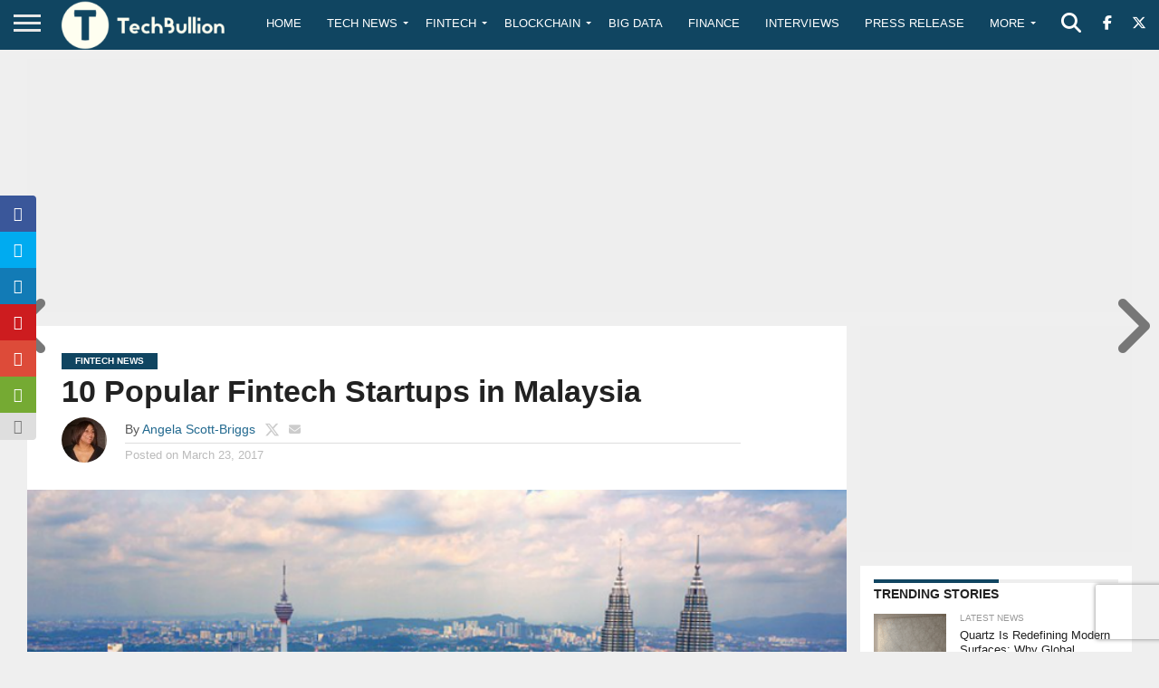

--- FILE ---
content_type: text/html; charset=utf-8
request_url: https://www.google.com/recaptcha/api2/anchor?ar=1&k=6Le0-0gkAAAAABV0s8b1QHz03eamY8EKrdT2n1Mf&co=aHR0cHM6Ly90ZWNoYnVsbGlvbi5jb206NDQz&hl=en&v=PoyoqOPhxBO7pBk68S4YbpHZ&size=invisible&anchor-ms=20000&execute-ms=30000&cb=i5y94icg5c1t
body_size: 48801
content:
<!DOCTYPE HTML><html dir="ltr" lang="en"><head><meta http-equiv="Content-Type" content="text/html; charset=UTF-8">
<meta http-equiv="X-UA-Compatible" content="IE=edge">
<title>reCAPTCHA</title>
<style type="text/css">
/* cyrillic-ext */
@font-face {
  font-family: 'Roboto';
  font-style: normal;
  font-weight: 400;
  font-stretch: 100%;
  src: url(//fonts.gstatic.com/s/roboto/v48/KFO7CnqEu92Fr1ME7kSn66aGLdTylUAMa3GUBHMdazTgWw.woff2) format('woff2');
  unicode-range: U+0460-052F, U+1C80-1C8A, U+20B4, U+2DE0-2DFF, U+A640-A69F, U+FE2E-FE2F;
}
/* cyrillic */
@font-face {
  font-family: 'Roboto';
  font-style: normal;
  font-weight: 400;
  font-stretch: 100%;
  src: url(//fonts.gstatic.com/s/roboto/v48/KFO7CnqEu92Fr1ME7kSn66aGLdTylUAMa3iUBHMdazTgWw.woff2) format('woff2');
  unicode-range: U+0301, U+0400-045F, U+0490-0491, U+04B0-04B1, U+2116;
}
/* greek-ext */
@font-face {
  font-family: 'Roboto';
  font-style: normal;
  font-weight: 400;
  font-stretch: 100%;
  src: url(//fonts.gstatic.com/s/roboto/v48/KFO7CnqEu92Fr1ME7kSn66aGLdTylUAMa3CUBHMdazTgWw.woff2) format('woff2');
  unicode-range: U+1F00-1FFF;
}
/* greek */
@font-face {
  font-family: 'Roboto';
  font-style: normal;
  font-weight: 400;
  font-stretch: 100%;
  src: url(//fonts.gstatic.com/s/roboto/v48/KFO7CnqEu92Fr1ME7kSn66aGLdTylUAMa3-UBHMdazTgWw.woff2) format('woff2');
  unicode-range: U+0370-0377, U+037A-037F, U+0384-038A, U+038C, U+038E-03A1, U+03A3-03FF;
}
/* math */
@font-face {
  font-family: 'Roboto';
  font-style: normal;
  font-weight: 400;
  font-stretch: 100%;
  src: url(//fonts.gstatic.com/s/roboto/v48/KFO7CnqEu92Fr1ME7kSn66aGLdTylUAMawCUBHMdazTgWw.woff2) format('woff2');
  unicode-range: U+0302-0303, U+0305, U+0307-0308, U+0310, U+0312, U+0315, U+031A, U+0326-0327, U+032C, U+032F-0330, U+0332-0333, U+0338, U+033A, U+0346, U+034D, U+0391-03A1, U+03A3-03A9, U+03B1-03C9, U+03D1, U+03D5-03D6, U+03F0-03F1, U+03F4-03F5, U+2016-2017, U+2034-2038, U+203C, U+2040, U+2043, U+2047, U+2050, U+2057, U+205F, U+2070-2071, U+2074-208E, U+2090-209C, U+20D0-20DC, U+20E1, U+20E5-20EF, U+2100-2112, U+2114-2115, U+2117-2121, U+2123-214F, U+2190, U+2192, U+2194-21AE, U+21B0-21E5, U+21F1-21F2, U+21F4-2211, U+2213-2214, U+2216-22FF, U+2308-230B, U+2310, U+2319, U+231C-2321, U+2336-237A, U+237C, U+2395, U+239B-23B7, U+23D0, U+23DC-23E1, U+2474-2475, U+25AF, U+25B3, U+25B7, U+25BD, U+25C1, U+25CA, U+25CC, U+25FB, U+266D-266F, U+27C0-27FF, U+2900-2AFF, U+2B0E-2B11, U+2B30-2B4C, U+2BFE, U+3030, U+FF5B, U+FF5D, U+1D400-1D7FF, U+1EE00-1EEFF;
}
/* symbols */
@font-face {
  font-family: 'Roboto';
  font-style: normal;
  font-weight: 400;
  font-stretch: 100%;
  src: url(//fonts.gstatic.com/s/roboto/v48/KFO7CnqEu92Fr1ME7kSn66aGLdTylUAMaxKUBHMdazTgWw.woff2) format('woff2');
  unicode-range: U+0001-000C, U+000E-001F, U+007F-009F, U+20DD-20E0, U+20E2-20E4, U+2150-218F, U+2190, U+2192, U+2194-2199, U+21AF, U+21E6-21F0, U+21F3, U+2218-2219, U+2299, U+22C4-22C6, U+2300-243F, U+2440-244A, U+2460-24FF, U+25A0-27BF, U+2800-28FF, U+2921-2922, U+2981, U+29BF, U+29EB, U+2B00-2BFF, U+4DC0-4DFF, U+FFF9-FFFB, U+10140-1018E, U+10190-1019C, U+101A0, U+101D0-101FD, U+102E0-102FB, U+10E60-10E7E, U+1D2C0-1D2D3, U+1D2E0-1D37F, U+1F000-1F0FF, U+1F100-1F1AD, U+1F1E6-1F1FF, U+1F30D-1F30F, U+1F315, U+1F31C, U+1F31E, U+1F320-1F32C, U+1F336, U+1F378, U+1F37D, U+1F382, U+1F393-1F39F, U+1F3A7-1F3A8, U+1F3AC-1F3AF, U+1F3C2, U+1F3C4-1F3C6, U+1F3CA-1F3CE, U+1F3D4-1F3E0, U+1F3ED, U+1F3F1-1F3F3, U+1F3F5-1F3F7, U+1F408, U+1F415, U+1F41F, U+1F426, U+1F43F, U+1F441-1F442, U+1F444, U+1F446-1F449, U+1F44C-1F44E, U+1F453, U+1F46A, U+1F47D, U+1F4A3, U+1F4B0, U+1F4B3, U+1F4B9, U+1F4BB, U+1F4BF, U+1F4C8-1F4CB, U+1F4D6, U+1F4DA, U+1F4DF, U+1F4E3-1F4E6, U+1F4EA-1F4ED, U+1F4F7, U+1F4F9-1F4FB, U+1F4FD-1F4FE, U+1F503, U+1F507-1F50B, U+1F50D, U+1F512-1F513, U+1F53E-1F54A, U+1F54F-1F5FA, U+1F610, U+1F650-1F67F, U+1F687, U+1F68D, U+1F691, U+1F694, U+1F698, U+1F6AD, U+1F6B2, U+1F6B9-1F6BA, U+1F6BC, U+1F6C6-1F6CF, U+1F6D3-1F6D7, U+1F6E0-1F6EA, U+1F6F0-1F6F3, U+1F6F7-1F6FC, U+1F700-1F7FF, U+1F800-1F80B, U+1F810-1F847, U+1F850-1F859, U+1F860-1F887, U+1F890-1F8AD, U+1F8B0-1F8BB, U+1F8C0-1F8C1, U+1F900-1F90B, U+1F93B, U+1F946, U+1F984, U+1F996, U+1F9E9, U+1FA00-1FA6F, U+1FA70-1FA7C, U+1FA80-1FA89, U+1FA8F-1FAC6, U+1FACE-1FADC, U+1FADF-1FAE9, U+1FAF0-1FAF8, U+1FB00-1FBFF;
}
/* vietnamese */
@font-face {
  font-family: 'Roboto';
  font-style: normal;
  font-weight: 400;
  font-stretch: 100%;
  src: url(//fonts.gstatic.com/s/roboto/v48/KFO7CnqEu92Fr1ME7kSn66aGLdTylUAMa3OUBHMdazTgWw.woff2) format('woff2');
  unicode-range: U+0102-0103, U+0110-0111, U+0128-0129, U+0168-0169, U+01A0-01A1, U+01AF-01B0, U+0300-0301, U+0303-0304, U+0308-0309, U+0323, U+0329, U+1EA0-1EF9, U+20AB;
}
/* latin-ext */
@font-face {
  font-family: 'Roboto';
  font-style: normal;
  font-weight: 400;
  font-stretch: 100%;
  src: url(//fonts.gstatic.com/s/roboto/v48/KFO7CnqEu92Fr1ME7kSn66aGLdTylUAMa3KUBHMdazTgWw.woff2) format('woff2');
  unicode-range: U+0100-02BA, U+02BD-02C5, U+02C7-02CC, U+02CE-02D7, U+02DD-02FF, U+0304, U+0308, U+0329, U+1D00-1DBF, U+1E00-1E9F, U+1EF2-1EFF, U+2020, U+20A0-20AB, U+20AD-20C0, U+2113, U+2C60-2C7F, U+A720-A7FF;
}
/* latin */
@font-face {
  font-family: 'Roboto';
  font-style: normal;
  font-weight: 400;
  font-stretch: 100%;
  src: url(//fonts.gstatic.com/s/roboto/v48/KFO7CnqEu92Fr1ME7kSn66aGLdTylUAMa3yUBHMdazQ.woff2) format('woff2');
  unicode-range: U+0000-00FF, U+0131, U+0152-0153, U+02BB-02BC, U+02C6, U+02DA, U+02DC, U+0304, U+0308, U+0329, U+2000-206F, U+20AC, U+2122, U+2191, U+2193, U+2212, U+2215, U+FEFF, U+FFFD;
}
/* cyrillic-ext */
@font-face {
  font-family: 'Roboto';
  font-style: normal;
  font-weight: 500;
  font-stretch: 100%;
  src: url(//fonts.gstatic.com/s/roboto/v48/KFO7CnqEu92Fr1ME7kSn66aGLdTylUAMa3GUBHMdazTgWw.woff2) format('woff2');
  unicode-range: U+0460-052F, U+1C80-1C8A, U+20B4, U+2DE0-2DFF, U+A640-A69F, U+FE2E-FE2F;
}
/* cyrillic */
@font-face {
  font-family: 'Roboto';
  font-style: normal;
  font-weight: 500;
  font-stretch: 100%;
  src: url(//fonts.gstatic.com/s/roboto/v48/KFO7CnqEu92Fr1ME7kSn66aGLdTylUAMa3iUBHMdazTgWw.woff2) format('woff2');
  unicode-range: U+0301, U+0400-045F, U+0490-0491, U+04B0-04B1, U+2116;
}
/* greek-ext */
@font-face {
  font-family: 'Roboto';
  font-style: normal;
  font-weight: 500;
  font-stretch: 100%;
  src: url(//fonts.gstatic.com/s/roboto/v48/KFO7CnqEu92Fr1ME7kSn66aGLdTylUAMa3CUBHMdazTgWw.woff2) format('woff2');
  unicode-range: U+1F00-1FFF;
}
/* greek */
@font-face {
  font-family: 'Roboto';
  font-style: normal;
  font-weight: 500;
  font-stretch: 100%;
  src: url(//fonts.gstatic.com/s/roboto/v48/KFO7CnqEu92Fr1ME7kSn66aGLdTylUAMa3-UBHMdazTgWw.woff2) format('woff2');
  unicode-range: U+0370-0377, U+037A-037F, U+0384-038A, U+038C, U+038E-03A1, U+03A3-03FF;
}
/* math */
@font-face {
  font-family: 'Roboto';
  font-style: normal;
  font-weight: 500;
  font-stretch: 100%;
  src: url(//fonts.gstatic.com/s/roboto/v48/KFO7CnqEu92Fr1ME7kSn66aGLdTylUAMawCUBHMdazTgWw.woff2) format('woff2');
  unicode-range: U+0302-0303, U+0305, U+0307-0308, U+0310, U+0312, U+0315, U+031A, U+0326-0327, U+032C, U+032F-0330, U+0332-0333, U+0338, U+033A, U+0346, U+034D, U+0391-03A1, U+03A3-03A9, U+03B1-03C9, U+03D1, U+03D5-03D6, U+03F0-03F1, U+03F4-03F5, U+2016-2017, U+2034-2038, U+203C, U+2040, U+2043, U+2047, U+2050, U+2057, U+205F, U+2070-2071, U+2074-208E, U+2090-209C, U+20D0-20DC, U+20E1, U+20E5-20EF, U+2100-2112, U+2114-2115, U+2117-2121, U+2123-214F, U+2190, U+2192, U+2194-21AE, U+21B0-21E5, U+21F1-21F2, U+21F4-2211, U+2213-2214, U+2216-22FF, U+2308-230B, U+2310, U+2319, U+231C-2321, U+2336-237A, U+237C, U+2395, U+239B-23B7, U+23D0, U+23DC-23E1, U+2474-2475, U+25AF, U+25B3, U+25B7, U+25BD, U+25C1, U+25CA, U+25CC, U+25FB, U+266D-266F, U+27C0-27FF, U+2900-2AFF, U+2B0E-2B11, U+2B30-2B4C, U+2BFE, U+3030, U+FF5B, U+FF5D, U+1D400-1D7FF, U+1EE00-1EEFF;
}
/* symbols */
@font-face {
  font-family: 'Roboto';
  font-style: normal;
  font-weight: 500;
  font-stretch: 100%;
  src: url(//fonts.gstatic.com/s/roboto/v48/KFO7CnqEu92Fr1ME7kSn66aGLdTylUAMaxKUBHMdazTgWw.woff2) format('woff2');
  unicode-range: U+0001-000C, U+000E-001F, U+007F-009F, U+20DD-20E0, U+20E2-20E4, U+2150-218F, U+2190, U+2192, U+2194-2199, U+21AF, U+21E6-21F0, U+21F3, U+2218-2219, U+2299, U+22C4-22C6, U+2300-243F, U+2440-244A, U+2460-24FF, U+25A0-27BF, U+2800-28FF, U+2921-2922, U+2981, U+29BF, U+29EB, U+2B00-2BFF, U+4DC0-4DFF, U+FFF9-FFFB, U+10140-1018E, U+10190-1019C, U+101A0, U+101D0-101FD, U+102E0-102FB, U+10E60-10E7E, U+1D2C0-1D2D3, U+1D2E0-1D37F, U+1F000-1F0FF, U+1F100-1F1AD, U+1F1E6-1F1FF, U+1F30D-1F30F, U+1F315, U+1F31C, U+1F31E, U+1F320-1F32C, U+1F336, U+1F378, U+1F37D, U+1F382, U+1F393-1F39F, U+1F3A7-1F3A8, U+1F3AC-1F3AF, U+1F3C2, U+1F3C4-1F3C6, U+1F3CA-1F3CE, U+1F3D4-1F3E0, U+1F3ED, U+1F3F1-1F3F3, U+1F3F5-1F3F7, U+1F408, U+1F415, U+1F41F, U+1F426, U+1F43F, U+1F441-1F442, U+1F444, U+1F446-1F449, U+1F44C-1F44E, U+1F453, U+1F46A, U+1F47D, U+1F4A3, U+1F4B0, U+1F4B3, U+1F4B9, U+1F4BB, U+1F4BF, U+1F4C8-1F4CB, U+1F4D6, U+1F4DA, U+1F4DF, U+1F4E3-1F4E6, U+1F4EA-1F4ED, U+1F4F7, U+1F4F9-1F4FB, U+1F4FD-1F4FE, U+1F503, U+1F507-1F50B, U+1F50D, U+1F512-1F513, U+1F53E-1F54A, U+1F54F-1F5FA, U+1F610, U+1F650-1F67F, U+1F687, U+1F68D, U+1F691, U+1F694, U+1F698, U+1F6AD, U+1F6B2, U+1F6B9-1F6BA, U+1F6BC, U+1F6C6-1F6CF, U+1F6D3-1F6D7, U+1F6E0-1F6EA, U+1F6F0-1F6F3, U+1F6F7-1F6FC, U+1F700-1F7FF, U+1F800-1F80B, U+1F810-1F847, U+1F850-1F859, U+1F860-1F887, U+1F890-1F8AD, U+1F8B0-1F8BB, U+1F8C0-1F8C1, U+1F900-1F90B, U+1F93B, U+1F946, U+1F984, U+1F996, U+1F9E9, U+1FA00-1FA6F, U+1FA70-1FA7C, U+1FA80-1FA89, U+1FA8F-1FAC6, U+1FACE-1FADC, U+1FADF-1FAE9, U+1FAF0-1FAF8, U+1FB00-1FBFF;
}
/* vietnamese */
@font-face {
  font-family: 'Roboto';
  font-style: normal;
  font-weight: 500;
  font-stretch: 100%;
  src: url(//fonts.gstatic.com/s/roboto/v48/KFO7CnqEu92Fr1ME7kSn66aGLdTylUAMa3OUBHMdazTgWw.woff2) format('woff2');
  unicode-range: U+0102-0103, U+0110-0111, U+0128-0129, U+0168-0169, U+01A0-01A1, U+01AF-01B0, U+0300-0301, U+0303-0304, U+0308-0309, U+0323, U+0329, U+1EA0-1EF9, U+20AB;
}
/* latin-ext */
@font-face {
  font-family: 'Roboto';
  font-style: normal;
  font-weight: 500;
  font-stretch: 100%;
  src: url(//fonts.gstatic.com/s/roboto/v48/KFO7CnqEu92Fr1ME7kSn66aGLdTylUAMa3KUBHMdazTgWw.woff2) format('woff2');
  unicode-range: U+0100-02BA, U+02BD-02C5, U+02C7-02CC, U+02CE-02D7, U+02DD-02FF, U+0304, U+0308, U+0329, U+1D00-1DBF, U+1E00-1E9F, U+1EF2-1EFF, U+2020, U+20A0-20AB, U+20AD-20C0, U+2113, U+2C60-2C7F, U+A720-A7FF;
}
/* latin */
@font-face {
  font-family: 'Roboto';
  font-style: normal;
  font-weight: 500;
  font-stretch: 100%;
  src: url(//fonts.gstatic.com/s/roboto/v48/KFO7CnqEu92Fr1ME7kSn66aGLdTylUAMa3yUBHMdazQ.woff2) format('woff2');
  unicode-range: U+0000-00FF, U+0131, U+0152-0153, U+02BB-02BC, U+02C6, U+02DA, U+02DC, U+0304, U+0308, U+0329, U+2000-206F, U+20AC, U+2122, U+2191, U+2193, U+2212, U+2215, U+FEFF, U+FFFD;
}
/* cyrillic-ext */
@font-face {
  font-family: 'Roboto';
  font-style: normal;
  font-weight: 900;
  font-stretch: 100%;
  src: url(//fonts.gstatic.com/s/roboto/v48/KFO7CnqEu92Fr1ME7kSn66aGLdTylUAMa3GUBHMdazTgWw.woff2) format('woff2');
  unicode-range: U+0460-052F, U+1C80-1C8A, U+20B4, U+2DE0-2DFF, U+A640-A69F, U+FE2E-FE2F;
}
/* cyrillic */
@font-face {
  font-family: 'Roboto';
  font-style: normal;
  font-weight: 900;
  font-stretch: 100%;
  src: url(//fonts.gstatic.com/s/roboto/v48/KFO7CnqEu92Fr1ME7kSn66aGLdTylUAMa3iUBHMdazTgWw.woff2) format('woff2');
  unicode-range: U+0301, U+0400-045F, U+0490-0491, U+04B0-04B1, U+2116;
}
/* greek-ext */
@font-face {
  font-family: 'Roboto';
  font-style: normal;
  font-weight: 900;
  font-stretch: 100%;
  src: url(//fonts.gstatic.com/s/roboto/v48/KFO7CnqEu92Fr1ME7kSn66aGLdTylUAMa3CUBHMdazTgWw.woff2) format('woff2');
  unicode-range: U+1F00-1FFF;
}
/* greek */
@font-face {
  font-family: 'Roboto';
  font-style: normal;
  font-weight: 900;
  font-stretch: 100%;
  src: url(//fonts.gstatic.com/s/roboto/v48/KFO7CnqEu92Fr1ME7kSn66aGLdTylUAMa3-UBHMdazTgWw.woff2) format('woff2');
  unicode-range: U+0370-0377, U+037A-037F, U+0384-038A, U+038C, U+038E-03A1, U+03A3-03FF;
}
/* math */
@font-face {
  font-family: 'Roboto';
  font-style: normal;
  font-weight: 900;
  font-stretch: 100%;
  src: url(//fonts.gstatic.com/s/roboto/v48/KFO7CnqEu92Fr1ME7kSn66aGLdTylUAMawCUBHMdazTgWw.woff2) format('woff2');
  unicode-range: U+0302-0303, U+0305, U+0307-0308, U+0310, U+0312, U+0315, U+031A, U+0326-0327, U+032C, U+032F-0330, U+0332-0333, U+0338, U+033A, U+0346, U+034D, U+0391-03A1, U+03A3-03A9, U+03B1-03C9, U+03D1, U+03D5-03D6, U+03F0-03F1, U+03F4-03F5, U+2016-2017, U+2034-2038, U+203C, U+2040, U+2043, U+2047, U+2050, U+2057, U+205F, U+2070-2071, U+2074-208E, U+2090-209C, U+20D0-20DC, U+20E1, U+20E5-20EF, U+2100-2112, U+2114-2115, U+2117-2121, U+2123-214F, U+2190, U+2192, U+2194-21AE, U+21B0-21E5, U+21F1-21F2, U+21F4-2211, U+2213-2214, U+2216-22FF, U+2308-230B, U+2310, U+2319, U+231C-2321, U+2336-237A, U+237C, U+2395, U+239B-23B7, U+23D0, U+23DC-23E1, U+2474-2475, U+25AF, U+25B3, U+25B7, U+25BD, U+25C1, U+25CA, U+25CC, U+25FB, U+266D-266F, U+27C0-27FF, U+2900-2AFF, U+2B0E-2B11, U+2B30-2B4C, U+2BFE, U+3030, U+FF5B, U+FF5D, U+1D400-1D7FF, U+1EE00-1EEFF;
}
/* symbols */
@font-face {
  font-family: 'Roboto';
  font-style: normal;
  font-weight: 900;
  font-stretch: 100%;
  src: url(//fonts.gstatic.com/s/roboto/v48/KFO7CnqEu92Fr1ME7kSn66aGLdTylUAMaxKUBHMdazTgWw.woff2) format('woff2');
  unicode-range: U+0001-000C, U+000E-001F, U+007F-009F, U+20DD-20E0, U+20E2-20E4, U+2150-218F, U+2190, U+2192, U+2194-2199, U+21AF, U+21E6-21F0, U+21F3, U+2218-2219, U+2299, U+22C4-22C6, U+2300-243F, U+2440-244A, U+2460-24FF, U+25A0-27BF, U+2800-28FF, U+2921-2922, U+2981, U+29BF, U+29EB, U+2B00-2BFF, U+4DC0-4DFF, U+FFF9-FFFB, U+10140-1018E, U+10190-1019C, U+101A0, U+101D0-101FD, U+102E0-102FB, U+10E60-10E7E, U+1D2C0-1D2D3, U+1D2E0-1D37F, U+1F000-1F0FF, U+1F100-1F1AD, U+1F1E6-1F1FF, U+1F30D-1F30F, U+1F315, U+1F31C, U+1F31E, U+1F320-1F32C, U+1F336, U+1F378, U+1F37D, U+1F382, U+1F393-1F39F, U+1F3A7-1F3A8, U+1F3AC-1F3AF, U+1F3C2, U+1F3C4-1F3C6, U+1F3CA-1F3CE, U+1F3D4-1F3E0, U+1F3ED, U+1F3F1-1F3F3, U+1F3F5-1F3F7, U+1F408, U+1F415, U+1F41F, U+1F426, U+1F43F, U+1F441-1F442, U+1F444, U+1F446-1F449, U+1F44C-1F44E, U+1F453, U+1F46A, U+1F47D, U+1F4A3, U+1F4B0, U+1F4B3, U+1F4B9, U+1F4BB, U+1F4BF, U+1F4C8-1F4CB, U+1F4D6, U+1F4DA, U+1F4DF, U+1F4E3-1F4E6, U+1F4EA-1F4ED, U+1F4F7, U+1F4F9-1F4FB, U+1F4FD-1F4FE, U+1F503, U+1F507-1F50B, U+1F50D, U+1F512-1F513, U+1F53E-1F54A, U+1F54F-1F5FA, U+1F610, U+1F650-1F67F, U+1F687, U+1F68D, U+1F691, U+1F694, U+1F698, U+1F6AD, U+1F6B2, U+1F6B9-1F6BA, U+1F6BC, U+1F6C6-1F6CF, U+1F6D3-1F6D7, U+1F6E0-1F6EA, U+1F6F0-1F6F3, U+1F6F7-1F6FC, U+1F700-1F7FF, U+1F800-1F80B, U+1F810-1F847, U+1F850-1F859, U+1F860-1F887, U+1F890-1F8AD, U+1F8B0-1F8BB, U+1F8C0-1F8C1, U+1F900-1F90B, U+1F93B, U+1F946, U+1F984, U+1F996, U+1F9E9, U+1FA00-1FA6F, U+1FA70-1FA7C, U+1FA80-1FA89, U+1FA8F-1FAC6, U+1FACE-1FADC, U+1FADF-1FAE9, U+1FAF0-1FAF8, U+1FB00-1FBFF;
}
/* vietnamese */
@font-face {
  font-family: 'Roboto';
  font-style: normal;
  font-weight: 900;
  font-stretch: 100%;
  src: url(//fonts.gstatic.com/s/roboto/v48/KFO7CnqEu92Fr1ME7kSn66aGLdTylUAMa3OUBHMdazTgWw.woff2) format('woff2');
  unicode-range: U+0102-0103, U+0110-0111, U+0128-0129, U+0168-0169, U+01A0-01A1, U+01AF-01B0, U+0300-0301, U+0303-0304, U+0308-0309, U+0323, U+0329, U+1EA0-1EF9, U+20AB;
}
/* latin-ext */
@font-face {
  font-family: 'Roboto';
  font-style: normal;
  font-weight: 900;
  font-stretch: 100%;
  src: url(//fonts.gstatic.com/s/roboto/v48/KFO7CnqEu92Fr1ME7kSn66aGLdTylUAMa3KUBHMdazTgWw.woff2) format('woff2');
  unicode-range: U+0100-02BA, U+02BD-02C5, U+02C7-02CC, U+02CE-02D7, U+02DD-02FF, U+0304, U+0308, U+0329, U+1D00-1DBF, U+1E00-1E9F, U+1EF2-1EFF, U+2020, U+20A0-20AB, U+20AD-20C0, U+2113, U+2C60-2C7F, U+A720-A7FF;
}
/* latin */
@font-face {
  font-family: 'Roboto';
  font-style: normal;
  font-weight: 900;
  font-stretch: 100%;
  src: url(//fonts.gstatic.com/s/roboto/v48/KFO7CnqEu92Fr1ME7kSn66aGLdTylUAMa3yUBHMdazQ.woff2) format('woff2');
  unicode-range: U+0000-00FF, U+0131, U+0152-0153, U+02BB-02BC, U+02C6, U+02DA, U+02DC, U+0304, U+0308, U+0329, U+2000-206F, U+20AC, U+2122, U+2191, U+2193, U+2212, U+2215, U+FEFF, U+FFFD;
}

</style>
<link rel="stylesheet" type="text/css" href="https://www.gstatic.com/recaptcha/releases/PoyoqOPhxBO7pBk68S4YbpHZ/styles__ltr.css">
<script nonce="h94a_uyJlCK6uqbsPIhiIg" type="text/javascript">window['__recaptcha_api'] = 'https://www.google.com/recaptcha/api2/';</script>
<script type="text/javascript" src="https://www.gstatic.com/recaptcha/releases/PoyoqOPhxBO7pBk68S4YbpHZ/recaptcha__en.js" nonce="h94a_uyJlCK6uqbsPIhiIg">
      
    </script></head>
<body><div id="rc-anchor-alert" class="rc-anchor-alert"></div>
<input type="hidden" id="recaptcha-token" value="[base64]">
<script type="text/javascript" nonce="h94a_uyJlCK6uqbsPIhiIg">
      recaptcha.anchor.Main.init("[\x22ainput\x22,[\x22bgdata\x22,\x22\x22,\[base64]/[base64]/[base64]/ZyhXLGgpOnEoW04sMjEsbF0sVywwKSxoKSxmYWxzZSxmYWxzZSl9Y2F0Y2goayl7RygzNTgsVyk/[base64]/[base64]/[base64]/[base64]/[base64]/[base64]/[base64]/bmV3IEJbT10oRFswXSk6dz09Mj9uZXcgQltPXShEWzBdLERbMV0pOnc9PTM/bmV3IEJbT10oRFswXSxEWzFdLERbMl0pOnc9PTQ/[base64]/[base64]/[base64]/[base64]/[base64]\\u003d\x22,\[base64]\\u003d\\u003d\x22,\x22HibDgkjDlnLDqkxEwptHw7k/Z8KUw6wtwpBBIiViw7XCphPDqEU/[base64]/[base64]/CnsOjwqbDiwtYw43ChsOmMSRIwqI8w5wRHR/DgmZLMcOgwpJ8wp/DmxV1woNgQ8ORQMKmwqjCkcKRwoTCuWsswqFRwrvCgMOSwozDrW7DkMO2CMKlwqjCoTJCA2ciHjLCo8K1woljw6pEwqEfIsKdLMKRwojDuAXCtgYRw7xqBX/DqcKwwrtceE9nPcKFwp4GZ8OXRk99w7AvwoNhCynCvsORw4/Ci8O0KQxXw5TDkcKOwqnDmxLDnEjDoW/CscOow45Ew6www7/[base64]/Dr8Knw7wvPD7Dh8O/fnZTJ8KVwpDCrsKnw4jDqsOYwoXDmcOlw6XClWBXccK5wrMPZSwtw6LDkA7DmcOJw4nDssOVSMOUwqzCgcKHwp/[base64]/[base64]/wqLCl8KhWmgXVcOdaTDDo8KCwpzDkxhcIcKaEmPDgMK8bCcHQMOlRGpNw7DChFwOw4N0HHPDksK8wo3DvcOZw4XDqsOjb8OMw4zCtcKSbMOaw7zDqcOfwpbDr0UOKsOGwpfCosOuw4c4FzUGbcOhw6bDlQZSw7V/w7zCqxV4wr/Dln3CmMKgwqbDp8OAwprCp8KYR8OXBcKPfcOBw6UXwrkzw7RKw5PDisOVw4UdJsKjHGjDpT3CvxrDusK+woLCpHPDo8KwdCwtIwzClQrDocO8LcK5R1DCm8KwKWMDZMO8TV7CksKTOMOzw7thSkYlw5fDhMKDwp/DkCkeworDjMKVHcKCCcOPdgLDkmxDXSLDrUvCoCnDiwUswpxTLsOlw5FSJ8OeTcKdIMOGwpZhChHDhcK2w6BYHsOfwqp/wr/Clz5Iw7TDpxxteVB5AS7CnsKRw5NRwp/[base64]/CkcKiwrERCcKQwpg3wozDlMO9PMK1GMO3w70zDjTCtMOew6lKGxvDuVPCpwY6w6TCpFs6wojCnMOpa8KmDyQUwp/DoMKjAXTDr8K8KW7DjErDjQPDqSQxBsOSGMOAX8OVw5VHw5c6wpTDusK/woDClB/Cj8OtwpgXw7LDhVvDqmR/[base64]/wpQ6w4zDjSlQEUM2w7fDiCgjwqnDkMKcAMO6w410FsKMKsO5wr8Owr/Di8K/wofDoyXDoTnDhwHDmjfCu8OLCUnDqcKYwoVhflrDsDDCgX3DvDfDg18kwofCp8KhCHU0wqwYw7HDocOOwpM5K8KHScKfwpkDw4VcBcOmw73CscKpw5ZPS8KoWjLChmzDhcOHdg/Djj5CXMKIw544wonCj8K3KnDCvTs5Z8KDMMOnUDUGw7twQ8O8PMKXUcKTwpsuwoNPRMKKw5JcKFVRwplOE8Kzwo5OwrlIw7DDu25QL8OywqwBw4oew4HCq8Ktwo3Cn8KpfsKZR0Y3w6x+PsO/wqPCt1fChcKvwprCgsOnDwLDnSfCq8KvAMOnGk9dB0YLw4zDpMOsw7ovwqNPw5phw45kDmR/IzRdwpHCojZZecOjw73Du8KkR3jDosKOaxUZwphFBMOvwrLDt8O5w5pvCUUrwq4pIMKULDXDjMK6wrAqw4nCjMOgBMKlCsO+asORJcOvw7zDucO9wq/[base64]/DuR1fcsOXdmTCmCrCo8OmTcOYwq3DlH0DEMOlGsKawr0owrvDtXbCtjkgwrDDnsKUa8K4L8OBw4t3w5tFdMOEKR4hw5cZOB7DhcK8wqVZHMO/wrrDjl9kCsONwrbDssOjw7HDhBYyWcKJL8KowpE8GWwzw5gBwpDDhMKwwr42VCbCjynDnMKAw4FbwpxZwrvCigVQCcORZxNFw6nDpHjDgMKgw4FiwrvDv8OsBAV1asObwo/DksK0IMOHw504w5olw7d+LMO1w5XCj8KMw5PCjMOvw7omDMOBbG3CnHQxwrkVw6VWHsKDDCg/[base64]/FB5jIRxJwprCjHvCuMKPfyrDlXfCskMUaCDDp2o5HcKHJsO9J3rCq3vDmMK8w6FVw6IPGDTDoMKyw6w/LX3CgCLDqGs9FMOXw5/DvTZAw7zDg8OgBFARw6fCt8O5bHnCgjENw41GZMORQsK2w6TDo3XDt8KCwqXCjcK/wpFuUsORwozCkkhrwprDi8OFfHTCvzgTQ37CuA/Dn8O6w5lSNzbDlmbDmsO5wroiw53Cj2DDrn9fwpXCuH3CkMOmIgE9EDLDgAnDncOVwpHClcKfVW7CtU/DjMOuS8ODw4HDgUNqw5dOIMKiRFRpdcO7wosQwpXClDxaaMK1XQ8Sw7TCrcK6wpXDrcO3w4XCgcKBw6MNDcK8wo1WwrvCqcKLEEoOw4bDpMKWwqTCp8KPaMKIw7IhK159wpsGwqVWKGtww7h5HsKNwroVMx3DvzF/[base64]/FcOEw5XDnMKsw5jDs0XDjCh4w5BJKsKGw4XCrsKkSsKFw6/[base64]/DmsKNw43Cn8KDdEHDpcKBwq/DhcO2F2EGw7RVZwB+EcOhMsKdTMKNwo8Lw7N9Q00Gwp7Dqgp0wq0sw7fCgyYYwpvDg8OSwqfCpRNcViw4WH/ClMOqIj8EwppedMOMw5plDMORIcK2w4XDlgXDmcOjw4vCpVt3wq7Coy3Cg8K7QMK0w4fDlx1Jw7o+LMKdwpBiO2fCn1pZVcOAwr/[base64]/Dij/Dt2HCkQ9PwoTCtQcDZMOOw7F+ZsKoPxEjOhJnJsOQw5XDjMKUw5DClcKICcOAM0diKMKoeSwxwrjDjsOUw7DCi8O4w6olw5BqAMOkwpDDtizDo3wDw5duw6JHwo3CtWcmEkZFwoJCw7PCu8KSNk4Ad8Orwp85GnF8wo5/w5ouOHcjwqLCgmzDqFQyU8KGZz3Cs8O+ZXJ5bXfDucKMw7jCiihODcO8w4TCkWVIVVbDoSvDpnAgwplQL8KewonDm8KVBAItw6/CrjzCsCQnwogtw77DqTo+T0QvwpbDhsOrGcOGPCjCvWLDkcKlwrnDpUZCGMKcNi/DvEDCjcKuwoNgQ2zCu8OCNEcjJzvChMOLwoZWwpHDqsOBw67Co8OTwobCpDLDhR0zHHFyw4/CocOjJTzDnMOMwqlQwoXDtcOkwo/CgsOPw73CvcOow7bCqsKODcOwXMK0wonCikR6w6/Cgw4+ZMOjFy8nNcOQwpFIwphkw6PDpsOvER1hwpcOaMOMwq56w57CtHXCrXHCt3UQw5nChHdZwpdLEhbCsg7DsMOTPcKYR2tzJMOMW8OtIn7DlRHCv8KBSRfDsMONw7zCoCICBMOha8Kxw6Utd8Okwq/Cogstw6LDicODMhvDkxDCpcKvwpTDjwzDpmwnccK2aCXDkVTDpcONw79fesObaxcUGsK8w4PClnHDssKmWMOyw5HDn8K5wrkMWivCjkLDpCAGw5BmwrDDjsO/w5LCu8Ksw7PDoQV0ScK3eUsZfUrDuyYbwpXDpGbCqU/ChMOcwodiw59ZF8KZeMOkb8Kiw6xFWRHDj8Kaw71WSMOdWh7CtsKUwqrDlcOAbD3ChhAraMKHw4fCl17CoW3DmxrCicKYKcOGw71iDsOyXSI9OsOpw5vDtsKMwphHWVHCnsOxw6/Ck0zDlhHDrGc+H8OQa8OewoLClsO5wp3Dqg/DqcKBY8KOX1/DpcK2wqB7bmTDlk7DkMK/YFp4w6FTw6UIwpdOw7XCmcO/QcO1w6DDvMOcCBQ3woR5w50TKcKJDEtIwoEIwqLCu8OMIVxbIcKQwo7Cp8OBwqbDmhE6H8OfOMKYUyMfUnnCoGUZw6/DgcO0wqPCjsKyw7/DnMKowpkoworDijYywr4EOT5IS8KPw7TDmzjCmj/Cv3Niw67CisKOHEbCoj1UdVPCk1DCuEsYwoBuw53DiMOVw4PDt2DDt8KBw6nCrMO3w5hUL8OnAMO2MBhwMiBaScKjw6txwp55wqchw6wuwrJaw7Mlw7vDn8OSHXNpwp53ewHDucKcOcKfw47CscO4FcO7GzvDoCHCkcKcZV/CnsKnwrnCncKwRMO5JcKqN8K+FUfDlMKcSkw+wo8GbsO6w6JTw5nDt8OQMEtAwrICHcKjIMKhTAvDsUPCv8KfB8OaDcO3EMKcESIIw7d1wrULw58GTMODw6vDqkjDkMObwoDDjMK0w5PDiMKgw6/CusOtwqzCmBJpDWpGa8KDwpsVYUXCjD7DpnPCrMKRCMKtw6Aie8KpOsKCTMKjMGdyI8O7DFMpaxrCnnvCpB10McOLw7PDtMO8w4ZAFm7DqG88wrLDsBLCn3hxwr7DnsKYPDjDhQnChMO8LXHDunLCqcKrEsKIQ8K8w7XDi8Kfwr0bw5zChcO0dADCmT/Cu2fCv1FJw7bDlAopVHJNJcOTZsK7w7XDnMKeOsOiwpIZNsOawrLDgsKww6XDt8KSwrbDtzfCrRTClnU7Jk3DkSrCkTPCosO+H8KYfk4CMHDCmcKILHPDq8OTw6TDksOnBT4ewpHDsCXDrcKMw7Npw5oTFMK7IMK/[base64]/CqTTDtCRcwovClE3CpjDCusKcw5NBwpMiMEl7EsOow7vDshMswq3CrC1DwrXCpE4Gw4M4woFew7QowpDCj8OtBsOmwr90Zylhw6/Chl7Cu8KpUlZ8wojCpjolHcKbODRjAggbI8OMwrPDocKKIcKjwprDmDzDhgLCvwg2w5/CqCnDohnDvcOYR1A4w7rDoRnDhwfCqcKiVW0aeMKpwq5JBj3DqcKDw43Cr8K/d8ONwr46cwMjEDPCpz7Cl8OnEMKKUVTCsnBycMKswrpSw4NjworCv8KwwpfCrsOYLcOheQvDl8O3wo7Cg3s7wrZyasKrw71ddMO4P0zDmnDCpTQlVsKmM1bDpcKxwpLCgy3DpDrCicKEaU53wpzCuBjCpQTDtydYH8OXXcO4Oh3CpMKOwq3CucK/d1bDgjYwKcKWJsOhwoohwq/Cp8Oqb8K2w7bCv3bDoFvCu2wpfsKISmkGw7LCnB5iUsO5wpXDkXzDtH8zwoluwoUfL0rCtGjDnFDDrC/DqF7DkxHCusO2wrQ/w4Nyw7nCjmtjwpl5wqjCpU/CtsKcw4vDuMOoYcOrwpBsBhlDwq/CkcOaw4Q4w5PCtMKaJhTDv0rDi3HCgMOdS8OIw493w5xHwr9Vw6U4w4MJw5bDqcK2N8OQw4vDg8K2Z8KsUcO1asKTVsOiw4rCiy8cw6g7w4Amw57Dp1LDmW/Co07DvlHDkCfClBReIEkhwobDvhfDhsKHUjYYNV7DtsO9SHnCtA3DmhPCiMKOw4vDtcOPA2TDijIrwo84w6IQwo49wrp3XsOSP1tnXQ7ChsKAwrRyw7IRVMKVwpRhwqXDjnXCvMOwccK/w6LDgsKWE8KSw4/CpMOydcO+U8KjwonDsMOAwoM8w7cIwq/[base64]/[base64]/[base64]/QiHDncKNW3RtIcO1wo8nIx86T8Oew4jDmgjDnMOEE8ObW8OfP8KfwoVbTxweXQ8OchhJwqfDrkQjLnlTw71mw4kVw5nDjC54VSZkKGDChcKjw61fdRYxMcOQwpzDrCfDp8ODBGrDvSZXFB9/wrjCpC46w5FkV1XCisKkwpXDsyrCqD/DoRcHw6LDtMKRw7cFw5BBOxbCnsKkw6jDscO5RsOeXcOcwo5Qw7UaWCzDt8KtwpjCoBUSTFbCscOpUsKpw7FswqHCom1qE8OPH8K0Y0nCs0MCDT7DhVPDo8KgwpQSbcO3eMKGw5hcNcKpDcOAwrjCmFfCgcO9w6oAfsOFQTQ8CsOEw6fCkcONw7/[base64]/CHfDtMK5PwV5AR7CkEHDrcKJw5fDmcOOw6XCsMOmV8KawqnDsBHDghTDnU0fwqrCscO9Q8K/L8KxHENcwpA5wrY/[base64]/Dt8KsUsK8FgPDg34cwrMrw4x4wrbCimvCt8OgPDjDjXLCvcK4wrnDl0XDvwHCucKrwqobaVPDqUNvw6tmw5dVwoZnbsO2UgsLw5LDn8KVw4XCqH/ClR7Cn3bDlW/CmQdjd8OtAx1uNsKMwqzDrQg6w7fCqCbCtsOVLMOqclPDh8KGwr/CvznDjEU7wo3DhF4EXUIQw71wKMKuK8Omw6DDgWjCjzDDqMKbCcKzBQxpTwQ7w7rDo8KfwrDCpE1cGTfDlQMEF8OGbzx2cQbDukXDiS4Hw7I/wosPbcKwwrw2w5QBwrJAKMOJS0woGBPCmlXCrTcrZCohQTLDj8Kzw4sbw6jDk8KKw7dVwrPCvsKbHClAwo7CghHCpU5gUcOXXMKHw4fCpsKkwqnCoMO1alPDh8Omcn/DuSVQPzV1wot2w5chwq3CocO5w7fCu8OWw5YKagTCrl8vwqvDtcK7azwzw6R3w5Z1w4PCvsKZw4LDiMO2XRRIwo8/[base64]/DucO/UcOuw715esK/w5LCh30owrcXRhs/[base64]/CqcKJNn0EW8KgGAtlw41QdMK1Uw7ChcOfwoTClgNrcsKMexBgwrgrwq3CmsO7O8KnQcKIw5ZxwrrDtcK2w43DkUQdMsOWwqVLwrHDs38cw4PDjyTCjcKLwpxmwrDDmxPDuQJiw5ZUf8Kuw7TDkk7DksK8w6rDksO4w7QdJ8OrwqUbMcKQfsKocMKKwo/DqQZkw60STAUpFUhkQS/Ds8KENhrDgsOEasOlw57CoxLDmsKZWz0DBcONbzVOTcOsdhPDrQdDHcK4w5LCk8KbLkvCukPDpMOxwrjCr8KRb8Kyw6TCrDrCvMKGw493wr8pHgnDnB83wr1nwrtnJ1xawqDClsKNNcO/[base64]/DssKpwrN0w6zCs19/wrXDuGE8w5rCgWgvMsKGa8KqJsKUwrxtw7nDmMO7I3bCjT3DkzPCjWTDnlrDhkjChwrDtsKJQcKJHMOBRMOdQkjCjSJ3wqDCqkIQFHtHIC7DhUzCgj/ClcOMUXpGw6drwpJjwoTDh8OhchwmwqnCnMOlwrrDmsKyw67Do8OHWXbCpRMoUMKJwrnDpGcxwpBQNjbCtHw2w4jCq8KqOCfCj8KeOsOVwoXDk0omP8Oswq/ChAt/MsOyw6wuw4lCw4HDtRHDpRsSCMODw4MYw7EQw4QZTMOKVR3DtsK7woMRasOvRsKjMUnDk8KpKFsKw6Y9w4jCuMK/cBTCv8OxGcOTWsKvQcONdMK4a8Kcwo/CkVJqwqh8fcOubMKxw7xZw6VRecKhecKgZsORGMKAw6IXIFvCrx/[base64]/CvsOiVcKUw5tmwqLCscOxw5nDk8KGHsODw43ClGwYw5E4fgwCw6UuBMO1USVIwqc1wr/DrHY8w7nCpMKrGSsTAzbDkW/[base64]/[base64]/GUbCl2tLbAVrQSHDnxvCi8K7aFUGwqDDpXRqwp7DqMKHw7vCnMOdNE3CngbDhiLDiDFlFMOYchAPw6jCvMOoEMOXPU8NVcKNw70Uw4zDp8ONeMKiUWfDmx/[base64]/wofCvsOUMsKfw5M+w6zDhlfCjcOaWGbCpMOIwqjCsnoqwpJlwojCumHDrMOswrVDwoADDybDrDLCl8K/w4U4w5vChcKhwoXClsKLJC0UwrjDvj5BKnfCocKZD8OaLMKuwqoMRcK6LMOJwq8WLglUNjpUwq7Dh37CvUsiDMOOaW/Dg8KPJFfCjMK/[base64]/ChsK4aMKawrZndW1Tw78sw6PDjjEXw5TCnBN/[base64]/wqsVQCDDmMKWGwRifkJlUA/DhFtIw6rDj8OXZcO7WcKhYR8Sw5gDwqnDncOTwrt6AMONwrJydcOHwpU0w7UUBh8Hw4jCgsOCw6nCusKsVMOgw4xXwq/DlcO0w7NHwrgawqXDhVZOXQjDg8OHb8Klw74eTsOtXsOoezfDvcK3bkM5w5jCmsKpQsO+FmHDmkzDscKvVcOkF8OPBsKxwpgEw4nClFR/w745dcOxw53Dg8KsQAYnw63Cl8OlbcKbVkE6wpFRd8OCwo5xD8KjFcOawrNMw4HCtkREKMKqO8K/MnzDhMOPfsOnw67CsCtPM3B0J0c3GBIyw7zCiwJ+dMOCw5TDlcOQw4bDo8OWY8K9wrDDrMOuw5jDgg1lKMOUaRvClsOOw5YOwr3Di8OtO8KkaBrDnDzDgmV2w4TCr8KSwqMWKW55D8OfMw/ClcOawrXCpV9HaMKVEwzDkC52wqXCnMOHZBrCvC1Tw7LCo1jCqghbfhLCrhdwACcrbsK5wq/Dn2rDk8KUXTkAwp5Xw4fDpVcdQ8KzGg7CpyMbw4fDrWckXMKVw6zCsS0Qdh/CsMOBdC8LISLDukENwpdJw4JpdEt/w5kqDMOELsKRKRwNU1BVw4jDp8KdR3fDhCk6TzrCnnhicsKUCMKbw65lXkJYwpACw5jDnC/[base64]/wqfDu8KFb2NPw7/Co8K3woNEw4/DhcKUS3rDkMKkdRvDrHc9wqshVMKodm5TwqU7wp9ew63CrjHCgFZAw67Dp8Ovw6N2esKdwojDl8KbwrbDvwPCliVaWxjDuMOVdllrwr19wpN0w4vDizFZAMKnQFUlR2DDvcKTwoHDgmpCwrMmKWAMHDp9w7lJDz4Sw6pLw7o2VgR5wpnDt8KOw5fCmMK7wqVlT8Ouwo/DisOdHkDDrWfCv8KXAMOoUcKWw67DpcKucDlxVFbCvXQoPcOwV8KjNFM/TDYYwqhRw7jCkcK0c2UqP8Kww7fDjcOmI8Knw4XDrMKBR13DkGZSw7AmOVdUw6Z4w4bDocKAL8OlSwlwNsKBwogaP3lUW3vCkMOZw44Ww4XDjQbDmRI9c3ldw5xIwqjDnMKgwrQqwofCkyvCtMOfDsOLw7DDsMOYQA3CvTHCucO1wr4JUQ1dw6x/wrxXw7HCjXjDrQEDKcOCWSBWwrfCrx3CnsO1BcKZEMOROMKkw5fClcKyw5pkHCt8wpDDnsOyw4zCjMKAw4QuSsKoe8Onw7dAw57Dl1XCr8K9w6LDnUfCqnMkbyfDq8OPw6Azw4bDq37CoMOvf8KXJcKww4zDv8ODw70mw4HClhvDq8KXw77ChjPCh8OAbMOKLsOAVA/[base64]/HhrDpADCq8OYw7fCjcKQCy91w5dvwopqImsCO8OdM8KVwqzCm8OyBWXDiMKQwq0DwoIxw4tawoHCl8KkYMORw7TDsUTDqVLCvcKoDcKhOww1w6/DlMK8wo3CgBJlw77ClsKGw6szHcOXIMKoO8OHcVJvRcOAw63Ct3kae8OpU30XdATCjTXDl8KpKChewrzDrycnwoZ2ZR7DmyM3wozDgTjDrF0cZVN8w5/CuVhjbcO3wrwMwpvDqTw1w6jCuA9sSMOyR8KPNcObJsO4QWLDgiEcw5fCtBHDjSpuGMOPw6gOw5bDicOBV8KWJ3PDsMOCQsOVfMKBw5vDgsKBOk19XsORw6/CvnvCmVZcwp0tbMKCwoXCjMOMAw84W8Oww4rDlVc4csKuw5TCp3LDkMOCw7ZxPlltwqTDmU/[base64]/CiFnDr0fCqBXCjTrDoMO9W8KKwqfCh8OOwonDnsORw5bDuR07J8OEZ3bCtC4bw5jCvE98w5dHM3TClxXCgnTChcOfVcONCMOidMKkaRZ/GGhxwpZ5E8KBw4/DvGUIw7c5w4zDhsK8IMKHw4R1w6rDmh/CsjkBLybDpEzCjR0nw7Ygw4JFTEPCosObw4zCksK2w7kSw57Dl8O7w4hjwrUoY8O/EcO8O8K/SMK0w6fCusOqw5DDksKfAEQmIgVawqTDsMKAUlDCl2BNFsOkF8OSw5DCiMKMMsO7W8KfwojDksOAwqPDq8OTKQ5Qw6JSwogta8OdJ8OjP8O7w7xEHMKLLXHCvWvDvsKqwpQKc0TCtDbDoMKbZMKZVsOKEcOqw4t2G8KxTSwmWQ/DjH/CmMKtw5BiVHbDkSItfHpmXz8TO8OHwoLCn8KtDcKzSlUWIETCqMOeXcOyAsKywqYJQcKswrNIM8KbwrceGAQJC1YFVWE4bcOOPUzCqBvCoA0Mw4APwoDDjsOTMUkvw7h5YMK/wojCpsK0w5HCrMO1w5nDncOzAMOZwoEYwprCtG3DjcK5MMOPBMO/eDjDtXNRw6UifMOhwr/Dhk4AwrwyQMOjPCLDu8K2w4ZNwqLDn10qw6DCqUZ9w4HDsycqwoklw4R7JWzCqcOHIcOqw6sDwqzCrsKkw6HCiHPDo8KqaMKbw7fDp8K+RMOQwoTChkXDosOwPnfDo2AAVMOhwrbCi8KjaTxVw7lMwocfAl0hbcKSwqjDgMKRw6/[base64]/CoCXCncKKw4dkw7HDm0cEwpd2wqzDnErDswHDr8KRwr7DujrCrsKow5rCpMKcwptGw6fCsTcSSFQZwo9wVcKYc8KnNMOBwpRrcAzDuHXDn13CrsOXAEnCtsOmwr7Ctgsgw4/CicO6MC3CkldIY8KyOzLDkGlOPmJZLsOBPkQiZ0jDiU7DjmTDvsKSw6XDqMO5Y8KfH17Dh8KWSWh+HcKfw7FXFgTDuWBENcK8w7jCkcOla8OOwqXCiU/DpsOCw4o5wqXDgyzDo8OZw49EwrUxwqfDp8KZGsKCw6hGwq3Dnn7Ctxp6w6zDpAHDvgfDrcOFEsOWf8OsCkpnwqdAwqYRwpTDviFtahQFwpdrDMKVHGBAwoPClWQOMgnCqsOiT8Oxwo9dw5jChcOyacO3w5bDqsK+XwzDmMKVXcOrw6PDkG1Mwoo/w5XDjMOuQ3ouw5jDqys3wobDnlbDkj8hQDLCsMK/[base64]/CmsK/wqtMc8Opw5fDqlo3acOHOXnCk8KCccOyw595w7JNw6Yvw5sYCcKCYyUsw7Raw6XCrsKeU101wp7Cp3AlX8K5w5PCgsKAw6swHzDCn8KmVcKlLjHDhnfDnRjCjcOBMTDDu13CnGvDoMOdwrnCnWJILnx6Lgk/K8OkQ8O0w5nDtm7DnUoTw7bDiWBeJmHDrBzDnsOxwqzCg04wVMOjw7Qpw71wwq7DgsK9w6s9Z8OdIA0cwqh5w4vCqsKaYiIOeidZw6N5wrsJwqTCtWvCoMOLwr5yEsK8wovDmBLDiTvCqcKBehzCqBl9L2/DhcODbnQ6IyHCosOEfAQ4FMOhw7NlFMOmw7XCllLDtxJ6wr9aDl5sw6YARS3Dr2TDpxzDgsOHwrfCuQsReEHCozpow7jCvcKdPmtQNxPDiE4/KcKUwqrDmBnCsxHCjcKgw63DqWrDiR/CpMOVw5nDncKZRcOkwq5XLnIiZG/CiFjCn2lTw4XDu8OgXA4eK8OHwq/DvEDCog5EwpnDjVZQSsK1AlHCoQ3CnsKfLMOYeSjDgsO7UsONMMKEw7bDhgsbICbDkU03woh/wqbDscKkf8KmMcKxIcOew77DucOswpEow7EGwqzCuGLCr0U1Vm8+w6cww5nCigtAUXgTbw1iw68ba3hdIMOywqHCpBjCtioKP8Oiw6lmw786wqHDqMONwqIVbkLDpMKsBXzCi1hdwoJvwobCucKKRcOpw6ZXwqzCjH5tAsKlw5/Di2DDlgLDgcKdw5tvw61vMUpZwq3Dr8Olw5zCqQArw7rDq8KIwoxXX0M2wonDoQTCjgJow7rDnB3DjDV9w7PDgh/Clm8mw63CmhzDrMOZL8O1UMKYwqjDrxjCvsOKLcOVT2lqwpLDrErDnMKxwqfDqMKuY8OOwq/[base64]/w7rCmMKqcRfCr8KqwpF5w73CpcOJbgcbCMK9wrvDicK+wrVnLldgSDxtwrXCk8KKwqjDpcOCDsO9KsKZwr/[base64]/DocOqVAbDtFfDllwgwoAJwp3CnD8Qw47CihzCuRxFw5XDpwwedcO5w4HCimDDsixewqQDw4vCtsKsw7RsP1t8D8KZA8KXKMO9wpt6w5DCl8K9w7k6FA0/CMKLCCYBIlgUwrvDkBDCkgJUYCR8w6TCuRRhwqLCqUdIw6nDngTCrsOQA8KUAQ0lw7nCgMOgwqbDhsOGwrjDg8OBwprDh8KJwqPDrE3DrGFQwpNkwpDDhhrDpMKiJAoydQl2w5glJStGwp0IfcOwOD8LdyzCpsOCw7nDnMKPw7hNw4ZPw59ZfnTCll3CrMK7QmM/woRTfMONdMKAwowqbcKlw5UPw5B4Mhkyw7B/w44LZcO+CV/CqHfConNdwrPDicKgw4bDnMKgw4/DnCTCpmXDhsKbY8Kdw4PCgcKHHcKjwrPCjAlhw7UYMsKNwow3wrFowrrCnMK9McKzwq9rwpQmG3vDv8Kpw4bDkBJcwrHDmcK+CcOYwqMVwrzDt2rDm8Krw5rCmcK7ISrDijzDjsOiw6ogw7bDr8KhwqATw5Q4E0/[base64]/CkMObOMOrw4kWwr59YMK+Y8Ohw7wxcMKEDsOVwqx4wqkBVClHeEc5ecKVwr3DqC7CrF4xDmfCpcKCwrDDl8OVwpzDtsKgCT0Jw6E/I8OeKEvDo8KCw51Qw6nCucOhSsOlwozCszwxw6rCqcKrw4FMPh5JwozDvsK2fRs+SXbDisKRwpjCkj5vNcKMwp/Do8OAwpjCk8KKLyrDnkrDicO9NMOcw6VOcW5gRQXDvwBVwqrDk2hQeMOvwo7CrcKOSGE1w7I+w4XDnR/DvXUhwqEPBMOoEApZw6DCiUfCtTN/YHrCuxl0X8KCDMOCwrrDuVARw6NSd8O+w7DDr8KhAsKqw5bDtsKPw4lpw4dzYcKKwqnDssKSOhY6OMO3V8KbJcOTwrNnaHRewophw5A2cnsNMi7DlHNmDMKDW3Efe0ggw4tVFMKXw4XCvMOtKx8uw6VHP8KDEcOewql/[base64]/DmTnDqBPDj0jCnMKmwr/CiMOoFMOcIcOhw4xEXX8RQsK8wo/[base64]/DklAKIiLDqMOccTFew6JzwoEUw7HCjzQswqbDv8K3BTNGOFUBwqZfwofDhlM1Y8KvDwV2wr7DoMOOTcOVZyPChcOJW8KJwqPDgsOsKB9mdksww5DCjBMzwq7DscOXwp7CgsKNQDLDrS5QZklGw4vDt8OtWQtRwobCv8KUem4yYMKxDElhw4MHw7dQMcOmw7F1wr3Ckh/CgsOlMsOIPF8+HmYsesOow6kvZMONwoMowrcDdEMNwr3DojFBwpfDr3DDvMKeQ8K2wq9nf8K8E8O/VMOZwpPDhk1NwqLCjcORwosYw7DDl8KEw47CjlLCocO2w6keOxrCl8O0Q0U7UsKcw4tmw7E5XFJGw5QowqdEdGDDhBExEsKMM8OTeMKbwqc3w74NwpnDrD1rQkvDqUJVw4AtDAB9FMKewqzDhi8IenvCjG3CncO0EMOGw77DuMO6bBgFOScQUwrDhC/CnUjDgiBbwo8Hw4MtwpsADCgvfMK5UCUnw7J9TnPCksKLCzXCtcOSGcOoWsOdwp3CkcKEw6cCw4xlw6A8UsOWUsKowr7DnsOrw6BkIsO4w4ETwqLCqMOkYsOjwqMWw6gjUkJ9WjQHwoXDtMK3UMKmw4Atw7/Dm8KiI8ONw5rDjijCmDDDoTY6wpYgD8OOwrLDp8Ktw6vCqy/[base64]/DpcKVw43DksK1IXRfMMOMw6F0ZF97wprDsSQRdcKkw6DCvcKiPmbDpStlahzChxnDmcKnwo/DrgvChMKaw7LCl27Cjh/CsmcwEcO2GT5jOVvDpBl2SXYcwr/CscORNFdHKGXCtMOZwqkRLRQHYA3CvMO/woPDiMKnwofCqEzDosKSw7fCv30lw5vDj8K/w4bCmMOVCyDDjsOFw5oyw6cfwofCg8Ojw4B0w6tqOQZcJ8OOGjXCsn7ChsODSsK7HsKfw6/DsMOmBcO+w4oTLcOONx7Chi0bw4A9RsOEDcKxMW89w6AGFsOzEWLDoMOPAzLDucKaFsOZc1TChBtSFCHDmzDCoHRKAMOqe0FVw5jDlCzCi8K/w7Mxw4JOw5LCmcOYw6sBZmTCosKQwrHDq2vDm8KOJ8KBw6vDn1fCk1zDisOBw6rDqiRiRsK5OgvCjQfDusKzw7zDoBxnVRfCgjDDq8K/[base64]/w5obw4Rqw4vDsMKrGMOtw4QYw4rDj2BXw5lOfMKSwqAHZUF3w6soUcO6w5JFJcONwpnDlcOWw5snwpA3w4FUQ2UWGMONwq8eP8OawofDvMKYw7sCAsO6K0guw4kRH8KJw6vCtHMpw4rDpko1wq0gwqrDjsOgwrbCjcKsw5/DhAtMwrjCkWF2BHnDgcKhw5owDlsuDGvCg1vCunMhwqVAwqHDt1MSwpzCixHDp3rClMKWYxnCqjnCmUgaZC7DscKlaE1iw4fDkGzDnAvDsVthw5nDtcOcw7LDlj5DwrYIa8OLdMO1w6HCiMK1dMKuGcKUwoXDkMKxdsO8JcOFWMKwwq/ChcKEwpwfwozDuhELw6B6wqc3w6Q4wojDpTTDvAPDrsOFwrfCgkMEwqjCosOUOmp7w4/DtDnCjwPDhDjCrlRUw5ADw70mwqgNTCVzAH92PMOoXsOSwoBYw6HCvgt0Nzokw6nCjcO/KMOfAk4fwqDDisKTw4DDvcOgwoU1wr7DjMOtJMOmw5vCqcOnYzknw4TCk1XCmCbCgVTCuw7ClFDCgmkDRGAbwr57wrfDh3dOwr3Cj8OnwpzDjsOawrcawrEgOsOGwpxdL2guw7ZfHsOGwo9Zw78ELm8Ow7snegTCisO/[base64]/CoMKqc8Otw6vDqBrDvcKtEcKiwrRPb8KVw4tCwpkTJ8OmaMOfR0zCp2/CigHCncKTf8O/wqdfX8K7w6kdE8OMJ8OPWBLDkcOFGCXCgS/DtsOBZizCvg9XwqkIwqbChcOWJg7CosOfw55Ew4HDgmrDojTDnMKBeghgccK9YMOtwrXCvcKRAcOacGs0MSU5w7bCin/CgMOnw6vCkMOxS8KHDgrCiTxcwr3CvcOZwozDgMKoAmrCkkVpwqnCqMKcw4dlfibChRoGw6t0wpXDiSchHMOXTh/[base64]/CtsKuw5PDo8K5wo0LbwFCOcKWdcOCwqMYUSh9wrVJw77DksOcw7ARwp/DrAFdwpLCpXYKw4nDvMKWNnnDlsOAwr1Dw6LDnz3CgX3Ck8K5w4hJwp/[base64]/CkTB8w5RUwqHDg8KBWlvCqWdhLcO9w7PDrMOHe8Ktw5rCiErCsCIFfcOXZgtMAMK1ScKyw40Dw7N1wozCvsKew73ChkYLw4PCmVR6dsOmwrgWFsKiM2YLRcOEw7DDhsOyw7fCvX/Dg8KSw5zDjwPDvEPDn0LDicK0JWPDnR7CqRLDiExpwpNmwq9pw6PDtC0Aw7vCj2cJwqjCphTDlBTCgxrCvsOBwp8lw6HCscKCEE/DvUfDgwgZPHDDjcKCwoXChMOgRMKbw5Ebw4XDj2Fzw7fCglVlfsKww6PCjsKFIMK6wpdtwrHCj8OpG8Krwr/[base64]/Qk/Ck8ORccONG8KtN0VQwqZzbX9mwrLDicKCw7tUAsK1X8ONJsKuw6PDnE7CqmFmw77DksKvw5rDl3/CqFEvw7M3SELCoQB0ZsOnwotaw7nDh8ONZiIFW8O5McKzw4nDhsKYwo3Ch8OOBRjDj8OnYMKBw4TDijLCl8OyJFZow5w3wrrDnsO/w6oNAcOvb3HDhsOmw4zCl17Cn8KRd8OWw7NELSI8LDxdHQd0wpnDvsKjWW9Iw7HDvTAAwpxfS8Khw47CscKBw4XCknsdfixVdDFyJkF+w5vDsQMiFsKNwpsrw7fDtxZ7CMOfCcKXRcKIwq7CjcOSdGBadSrDl38bJcOTHl/CviABwq7DjMObUMOkw6LDr3PCo8KwwqhVw7J+S8KWw4nDmMOEw7dKw5/DvMKEwpPDpDjCpTLCtW/[base64]/M8O6H0drw4NEJsKWwqc9XMOCw548wpvDj3nCsMO/HcOxf8KAMMKnX8KbGsOXw68pJTTCkEfDvihRwoNVwpYqfks6E8OaJMOPCMOGLMOGcMKMwofCjEzDvcKGwpgOdMOECcKNwoIJc8KKYsOQwp/DsTs0wqEYQx/DuMKLQ8OfPcK4wqVaw7/CssOwZShBdcK6ccOGPMKgcwxmGsKaw6vCnTPDucOgwpNfOsK6N3QlasOUwrDCp8OqUMOSw6oaBcOnw44aOmHDkVHDiMOVw4xqZMKGw7o1VSZ+wqoZK8OvAMOyw64SPsKvOwQfw47DvcKHwqcqw6HDgMKsW0rCvHTCrjcTJ8OVw6gtwq/[base64]/K8ObwqhDCsO7KsK0wphbKmZ7wpnDlcOnRCrDr8OGw5Jww6/DosK0w6fDpVjDk8OHwpdvPsKUVVrCj8OEw4TDqBJkGcOaw5RhwrzDhRgTw5rCv8Knw5bDm8K6w4IEw5zCv8OFwoZ1WTJiN2YyRRnCqx1pEHgEfBkVwr4sw4thdcONw4kyOTzDt8KHNMKWwpI2w4wiw7bCpcKERSpCLU/[base64]/w5DDuyPDhMKlw6Rrc8OmwoFjCsK0S8O1FcO8O1TDmjTDtsK6MEbDrMKWM08SRcK6cz5/acOlNy3DjsKNw5Y2w73CtsKtwrcQwo4iw4vDiljDlWrChsKUOMKgKRXCisK2EU3Dq8KobMKSwrUmw6FoKmYHw79/MijChsOhw4/Ds0cawrV6bMOPJMO2EsODwpoZKw9rw5/DtMOWG8Khw5HCocOFSxZMfcKgwqPDqMORw5vCi8KhN2TChsOVwrXCj0XDuw/DrhsEXQ3DhMOSw4ohPMK1w5p2HcONYsOqw5EhQ3HCmlnCjH/DhDnDjMOTKlTDuS4FwqrDjGrCs8OPNFFDw5fDo8Ocw6Ejw6dHBGhQLBlqDsOPw6JDw6wrw7XDpzRTw64Jw4V4woYJwoXCs8K/CsOJCF5BC8KPwrVBFcObw6XDhcKawoFcM8OGw7hzNgFfUMO9Sn7Cm8KvwohFw51AwpjDicOsBcKNfgrCusO6wpAEacO6ZwQGEMKfGVAVOBYcbsK7UQ/DgzrCqFpGMWLDsDVvw6skw5Mpw5DCmcKTwoPCmcO7WMK+OEDDtXHDjkAsI8KBD8K9XTdNw6rDuT1JIcKBw5NpwpAZwoxBwqhIw7nDhcKcdMKEe8OHQnU0wrt/w6oXw7jDqnclOkTDukN8GUJewqB/MRFxwql+QTDDv8K/FwgYBE48w5LCrRIMXsO4w6VMw7DCtsOpGRR6wpLDjilFwqYaR1zDgBBJNMOCw51uw6XCssOsZcOgFgHDvH9wwqvClMKhaRt7w67CiE4nw4HClRzDi8KvwoAbBcKSwrhubcOHADHDqwpgwppiw7s4w6vCqhzDk8K/CE/DgRLDpSrDhSXCrHFcwpoZYlbCv07CjXgpMsKpw4fDt8KlDS/DqGxbw6fDi8OJwqFcFVDDsMK2WcK0KMKxwp46KE3ClcKLaDbDnMKHPQtpaMO7w6TClDbCqsOQw4jCsD7DkyoIwovChcKMZsKCwqHDucKGw7/DpnXDiT9YDMOYSDrClWDChjAPCsKxcxMfw5gXJBcKeMKGwqnDpsOnZ8KwwojCoEFFwpx7wrvDlhnDqcO3wpdvwofDownDgwDDnVxyfcOoMkXCihXDqDHCrMKpw5svw6XDgsKWNybDjR5Dw7JJXsKbFhfDojM8Xk/[base64]/CqxDCuMKzCzxxS8K+PDPCulbCr0xnST4Xw7HCn8KmworChVDDu8OswpVyAMKgwrPCrnnDh8KKTcKhwpwDAMKhw6zDjQvDukHCn8K2w6nDnBDDisOqHsOWw5PCjDITAMOlwrNZQMO6DxlOS8KYw6QLwo8Zw6jCjkJZwqvCmE1WcnolLMKnDwgQMHjCp1p0dypJJgswZH/DtR7DsQHCrhvCmMKHHSHDpiLDo3Nuw5PDvTcQw50Tw5rDiyfDqQ90d1bCp2hQwq/DhGLDiMOHe3rCvFNHwrd0bmzCtsKLw51Dw7HCsw4pJAUmwoYpSMKNEWHCh8ORw70rbcKdGsKjw4wtwrVTwod2w6nCgMKwYTHCuE7DucK6LcKUw70ywrXDjsO9w4/[base64]/Dp8KQwqDCucOcQsKQIVF4aznCtsKAw7XDozgTUQ5BRcKfCTVmwrfDvwfCh8OXw4LDjsK6wqDDhifClF0gw6fDkivDmWt+w4/DicK3JMKRwoPDrsKzw6Q9wrt8w43Cs2w9w65mw5gMJ8KlwrTCtsO6PsKtw43CljXCh8O+wrDDmcOvKVHCh8OFwpo/w4Bbwqwhw5wawqPDnAzCicKXw7LCm8Kjw5/DlMOmw6hpwoXDuyLDjXYDwp3DtCTCkcOLBF5gVQrDjQPCpG48FHlcwp/[base64]/CpkvDvE9hw4TCgz9uBWBNMndifcKPwrYAwqwWR8KwwoZwwp5gVlzCg8KAw7xkw5w+K8Obw5nDuBIRwrrDnlPCnD53FGoxw6wsbsK4JMKWw6MNw5cKH8K7wrbCjmzCjj/Ch8O6w5rCocOJUx/DqwbCqjpUwo8ww5xlGjw4wojDh8K8PDVYeMOpw7ZbbGcqwrhFBCvCk2hLRsO/wqYowp15eMOmJsK7XURsw4XCnAdRCAk4b8Onw6cCLMKCw5fCuQN5wqDClsOUw6Vpw5ZHwrvDl8KiwpfCvsO7DEjCv8KZw5YYwp92w7VPwpEEPMKcQcORwpERw7ETZQXCvnjDr8O9ZsOiMDMkwr5LPMKvAlzClyIAG8O8HcKgCMKEZcKowp/Dh8O/w67Dk8K9LsKXLsOBw6/CqAdgwpTDsmrDr8OqERbCiUxYa8O2BcOrw5TCrAU3O8OzDcOTw4d8TsO8C0IDQX/CuQoFw4XDk8Kew7c/wrQhGQd5HmHDhX3DlsKmwrgWHDAAwq3CoQ3CsgNAclYec8Ktw45vSTApHsO+wrXCn8OBa8KowqJjOGNaPMOZw5N2OsKZwq3Ck8OhXcO/Px19wqnDiCrDtcOEP2LCjsOPSSsJw5fDlmPDjX/[base64]/Cp1w3EMK/[base64]/DmwUNSmjDsMKCwqEPw5FXNsO1NsKywpbCs8OOIB/DgcKucsOLBXQpVcOpNDp4Q8Krw6MTw5XCmSfCnT7CoiRLFQI+b8KVw43DncK2fgDDssOzZcKEJMK7wqPChA8hX3NVwqvDi8KCw5Jkw4vCjVbCiSDCmXpDw7DDrHrDoBvCixgyw4sMLk91wobDvxjDu8OGw43CvjPDqMOKEcOsHsOnwpMBfWcww6dtwpY/SxHCpXjCjVPDmzLCsDfCq8KyKcOFw7AjwpPDkVnDhcOsw65qw4vCscKPFmwQU8OBG8KKw4QwwqogwoUdc1bCkDrCjcO/djrCjcOGVVVCw7NHeMKXw410w5ZPcBc0w6jDkU3Dpy3DuQ\\u003d\\u003d\x22],null,[\x22conf\x22,null,\x226Le0-0gkAAAAABV0s8b1QHz03eamY8EKrdT2n1Mf\x22,0,null,null,null,1,[21,125,63,73,95,87,41,43,42,83,102,105,109,121],[1017145,304],0,null,null,null,null,0,null,0,null,700,1,null,0,\[base64]/76lBhnEnQkZnOKMAhk\\u003d\x22,0,0,null,null,1,null,0,0,null,null,null,0],\x22https://techbullion.com:443\x22,null,[3,1,1],null,null,null,1,3600,[\x22https://www.google.com/intl/en/policies/privacy/\x22,\x22https://www.google.com/intl/en/policies/terms/\x22],\x226VynsO6CbaE4MxJuFDZIvsR4U5opxsab6tiJhtas3pE\\u003d\x22,1,0,null,1,1768928513486,0,0,[97,138],null,[180,125],\x22RC-eDOIctiXoSEgxQ\x22,null,null,null,null,null,\x220dAFcWeA5ZiA18pkZPw5q8j7117EZi72hGe300kihqdPKLQqD-LhFmA3Mp-B8auoZIAHOBmMkth2-MGRtiHRbodMadGTOcgOKc1Q\x22,1769011313607]");
    </script></body></html>